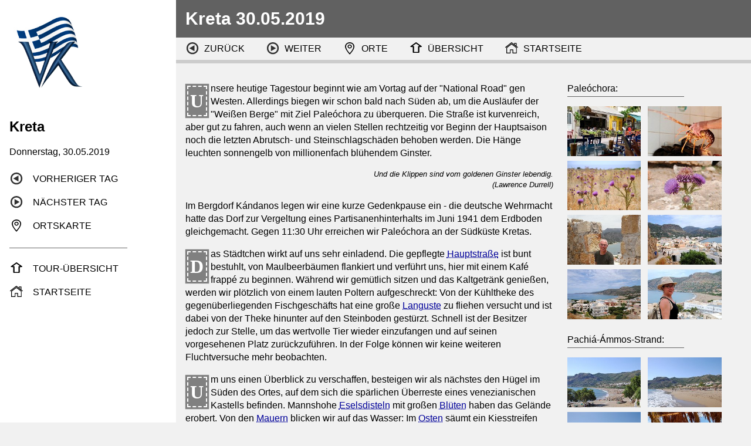

--- FILE ---
content_type: text/html
request_url: https://viktorkeimes.de/greece/2019-kreta/20190530.html
body_size: 3746
content:
<!DOCTYPE html>
<html xmlns="http://www.w3.org/1999/xhtml" xml:lang="de" lang="de">

<head>
  <title>Mein Griechenland - Viktor Keimes - Kreta 2019</title>
  <meta name="viewport" content="width=device-width, initial-scale=1" />
  <meta charset="utf-8">
  <meta http-equiv="X-UA-Compatible" content="IE=edge">
  <link rel="stylesheet" href="../css/w3.css">
  <link rel="stylesheet" href="../css/main.css">
  <link rel="stylesheet" href="../css/page.css">
  <script type="text/javascript" src="../js/sidebar.js"></script>
</head>

<body class="w3-light-grey w3-content" id="top" onload="justifyPagelink();">

  <!-- Sidebar/menu -->
  <nav class="w3-sidebar w3-collapse w3-white w3-animate-left" id="sidebar"><br>
    <div class="w3-container">
      <img src="../img/close.svg" onclick="bar_close()" class="w3-right w3-hide-large sidebar-icon" title="Menü schließen">
      <img src="../img/logo.png" style="width:50%;" class="w3-round">
      <h3><br><b>Kreta</b></h3>
      <p class="w3-text-darkgrey">Donnerstag, 30.05.2019</p>
    </div>
    <div class="w3-bar-block">
      <a href="20190529.html" onclick="bar_close()" class="w3-bar-item w3-button w3-padding">
        <img src="../img/back.svg" class="sidebar-icon-xs w3-margin-right">VORHERIGER TAG</a>
      <a href="20190531.html" onclick="bar_close()" class="w3-bar-item w3-button w3-padding">
        <img src="../img/play.svg" class="sidebar-icon-xs w3-margin-right">NÄCHSTER TAG</a>
      <a href="dailymap.html?20190530" onclick="bar_close()" class="w3-bar-item w3-button w3-padding">
        <img src="../img/maps.svg" class="sidebar-icon-xs w3-margin-right">ORTSKARTE</a>
      <hr>
      <a href="index.html" onclick="bar_close()" class="w3-bar-item w3-button w3-padding">
        <img src="../img/pageup.svg" class="sidebar-icon-xs w3-margin-right">TOUR-ÜBERSICHT</a>
      <a href="../index.html" onclick="bar_close()" class="w3-bar-item w3-button w3-padding">
        <img src="../img/home.svg" class="sidebar-icon-xs w3-margin-right">STARTSEITE</a>
      </div>
  </nav>

  <!-- Overlay effect when opening sidebar on small screens -->
  <div class="w3-overlay w3-hide-large w3-animate-opacity" onclick="bar_close()" style="cursor:pointer"
    title="close side menu" id="overlay"></div>

  <!-- Start page content -->
  <div class="w3-main" style="margin-left:300px;">

    <!-- Header -->
    <header>
      <div class="w3-container">
        <div class="w3-dark-grey w3-padding" id="headline">
          <h2>
            <img src="../img/menu.svg" onclick="bar_open()" class="w3-hide-large headline-icon" title="Menü öffnen">
            <b>Kreta&nbsp;30.05.2019</b>
          </h2>
        </div>
        <div id="naviline">
          <a href="20190529.html" onclick="bar_close()" class="w3-button">
            <img src="../img/back.svg" class="naviline-icon w3-margin-right">
            <span class="w3-hide-small w3-hide-medium">ZURÜCK</span></a>
          <a href="20190531.html" onclick="bar_close()" class="w3-button">
            <img src="../img/play.svg" class="naviline-icon w3-margin-right">
            <span class="w3-hide-small w3-hide-medium">WEITER</span></a>
          <a href="dailymap.html?20190530" onclick="bar_close()" class="w3-button">
            <img src="../img/maps.svg" class="naviline-icon w3-margin-right">
            <span class="w3-hide-small w3-hide-medium">ORTE</span></a>
          <a href="index.html" onclick="bar_close()" class="w3-button">
            <img src="../img/pageup.svg" class="naviline-icon w3-margin-right">
            <span class="w3-hide-small w3-hide-medium">ÜBERSICHT</span></a>
          <a href="../index.html" onclick="bar_close()" class="w3-button">
            <img src="../img/home.svg" class="naviline-icon w3-margin-right">
            <span class="w3-hide-small w3-hide-medium">STARTSEITE</span></a>
        </div>
        <div class="w3-section w3-bottombar"></div>
      </div>
    </header>

    <div id="space-behind-header"></div>

    <!-- Content -->
    <div class="w3-row-padding">
			<div class="w3-twothird w3-container w3-margin-bottom">

				<a id="sup" class="w3-hide-medium w3-hide-large" href="#bottom"><img id="pagedown" src="../img/bottom.svg" title="Zu den Bildern"><sup>Zu den Bildern</sup></a>
	
        <p class="initiale">Unsere heutige Tagestour beginnt wie am Vortag auf der "National Road" gen Westen. Allerdings biegen wir schon bald nach
        Süden ab, um die Ausläufer der "Weißen Berge" mit Ziel Paleóchora zu überqueren. Die Straße ist kurvenreich, aber gut zu
        fahren, auch wenn an vielen Stellen rechtzeitig vor Beginn der Hauptsaison noch die letzten Abrutsch- und Steinschlagschäden 
        behoben werden. Die Hänge leuchten sonnengelb von millionenfach blühendem Ginster.</p>
        <p class="zitat">Und die Klippen sind vom goldenen Ginster lebendig.<br>
          (Lawrence Durrell)</p>
        <p>Im Bergdorf Kándanos legen wir eine kurze Gedenkpause ein - die deutsche Wehrmacht hatte das Dorf zur Vergeltung
          eines Partisanenhinterhalts im Juni 1941 dem Erdboden gleichgemacht. Gegen 11:30&nbsp;Uhr erreichen wir Paleóchora an
          der Südküste Kretas.</p>
        <p id="paleochora" class="initiale">Das Städtchen wirkt auf uns sehr einladend. Die gepflegte <a href="images/107-Paleochora.jpg">Hauptstraße</a> ist bunt bestuhlt,
          von Maulbeerbäumen flankiert und verführt uns, hier mit einem Kafé frappé zu beginnen. Während wir gemütlich
          sitzen und das Kaltgetränk genießen, werden wir plötzlich von einem lauten Poltern aufgeschreckt: Von der Kühltheke
          des gegenüberliegenden Fischgeschäfts hat eine große <a href="images/108-Paleochora-Fliehende-Languste.jpg">Languste</a> zu fliehen versucht und ist dabei von der Theke hinunter
          auf den Steinboden gestürzt. Schnell ist der Besitzer jedoch zur Stelle, um das wertvolle Tier wieder einzufangen und
          auf seinen vorgesehenen Platz zurückzuführen. In der Folge können wir keine weiteren Fluchtversuche mehr beobachten.</p>
        <p class="initiale">Um uns einen Überblick zu verschaffen, besteigen wir als nächstes den Hügel im Süden des Ortes, auf
          dem sich die spärlichen Überreste eines venezianischen Kastells befinden. Mannshohe <a href="images/112-Paleochora-Distelfeld.jpg">Eselsdisteln</a> 
          mit großen <a href="images/111-Eselsdistel.jpg">Blüten</a> haben das Gelände erobert.
          Von den <a href="images/110-Viktor-in-Paleochora.jpg">Mauern</a> blicken wir auf das Wasser: Im <a href="images/114-Paleochora-Osten.jpg">Osten</a> 
          säumt ein Kiesstreifen das Meer, im <a href="images/109-Paleochora-Westen.jpg">Westen</a>
          der große Pachiá-Ámmos-Strand. Letzterer erscheint uns deutlich <a href="images/113-Heny-in-Paleochora.jpg">attraktiver</a>, weshalb wir beschließen, den Nachmittag
          an diesem zu verbringen.</p>
        <p>Bis wir am <a href="images/118-Paleochora-Pachia-Ammos-Strand.jpg">Strand</a> ankommen, sind die über Mittag aufgezogenen Schleierwolken bereits wieder verschwunden und es
          entwickelt sich perfektes <a href="images/116-Paleochora-Pachia-Ammos-Strand.jpg">Badewetter</a>. Alles passt: Der <a href="images/117-Paleochora-Pachia-Ammos-Strand.jpg">Sand</a> 
          ist sauber und fein bis ins Meer, es befinden sich nicht viele Menschen hier, das Wasser ist erfrischend, aber nicht unangenehm kalt. Als i-Tüpfelchen finden wir eine schöne
          <a href="images/115-Paleochora-Pachia-Ammos-Strand.jpg">Strandbar</a>, die ihre Sitzgruppen teils unter Palmenschirmen und teils unter großen Tamariskenbäumen platziert hat. Hier
          nehmen wir einen Mittagssnack in Form von Souvláki, Pommes und Mýthos-Bier ein. Ein leichter Wind macht die intensive
          Sonne sehr erträglich und wir fühlen uns hier sehr wohl. Wir bleiben den ganzen Nachmittag und kommen erst gegen
          19:30&nbsp;Uhr nach <a href="images/119-Chania-Hafen-am-Abend.jpg">Chaniá</a> zurück.</p>
        <p class="initiale">Am Abend besuchen wir das "To Xani", welches seine Tische und Stühle in der <a href="images/120-Chania-Kondilaki-am-Abend.jpg">Gasse</a> vor der Synagoge
          aufgestellt hat. Es wird Livemusik gespielt, während wir unseren Hunger mit Chórta (Wildkräutergemüse), frittierten
          Zwiebelringen, gegrilltem Oktopus und Schnecken in Weinsoße stillen. Dank einiger großer Gläser Bier steigt die 
          Rechnung auf 50&nbsp;&euro;. Als Bonus gibt es nicht nur eine Karaffe mit dem Anderthalbfachen der sonst üblichen Menge Rakí und zwei
          Stück Baklava, sondern zusätzlich eine Portion Melone und ein kleines Fläschchen Mokka-Rakí. Letzteres nehmen wir als
          Souvenir mit nach Hause.</p>
    
        <div id="bottom" class="w3-hide-medium w3-hide-large" style="height: 100px;"></div>
				<a href="#top"><img id="pagetop" src="../img/top.svg" title="Seitenanfang"></a>
				
			</div>

			<div class="w3-third w3-container w3-margin-bottom imagebar">
	
        <p>Paleóchora:<hr></p>
	
        <a href="slide.html?106,106-119">
					<img src="thumbs/107-Paleochora.jpg" title="Hauptstraße in Paleochora">
        </a>
        <a href="slide.html?107,106-119">
					<img src="thumbs/108-Paleochora-Fliehende-Languste.jpg" title="Keine Freiheit für die Languste">
        </a>
        <a href="slide.html?108,106-119">
					<img src="thumbs/112-Paleochora-Distelfeld.jpg" title="Distelfeld im Kastell">
        </a>
        <a href="slide.html?109,106-119">
					<img src="thumbs/111-Eselsdistel.jpg" title="Eselsdistel (Onopordum acanthium)">
        </a>
        <a href="slide.html?110,106-119">
					<img src="thumbs/110-Viktor-in-Paleochora.jpg" title="Viktor auf den Mauern des Kastells">
        </a>
        <a href="slide.html?111,106-119">
					<img src="thumbs/114-Paleochora-Osten.jpg" title="Paleochora: Blick nach Osten">
        </a>
        <a href="slide.html?112,106-119">
					<img src="thumbs/109-Paleochora-Westen.jpg" title="Paleochora: Blick nach Westen">
        </a>
        <a href="slide.html?113,106-119">
					<img src="thumbs/113-Heny-in-Paleochora.jpg" title="Heny in Paleochora">
        </a>

        <p>Pachiá-Ámmos-Strand:<hr></p>
	
        <a href="slide.html?114,106-119">
					<img src="thumbs/118-Paleochora-Pachia-Ammos-Strand.jpg" title="Pachia-Ammos-Strand">
        </a>
        <a href="slide.html?115,106-119">
					<img src="thumbs/117-Paleochora-Pachia-Ammos-Strand.jpg" title="Pachia-Ammos-Strand">
        </a>
        <a href="slide.html?116,106-119">
					<img src="thumbs/116-Paleochora-Pachia-Ammos-Strand.jpg" title="Pachia-Ammos-Strand">
        </a>
        <a href="slide.html?117,106-119">
					<img src="thumbs/115-Paleochora-Pachia-Ammos-Strand.jpg" title="Blick auf den Pachia-Ammos-Strand von der Strandbar">
        </a>

        <p>Chaniá:<hr></p>
	
        <a href="slide.html?118,106-119">
					<img src="thumbs/119-Chania-Hafen-am-Abend.jpg" title="Janitscharen-Moschee im Abendlicht">
        </a>
        <a href="slide.html?119,106-119">
					<img src="thumbs/120-Chania-Kondilaki-am-Abend.jpg" title="Abendessen in der Kondilaki-Straße">
        </a>

			</div>
		</div>

    <!-- Footer -->
    <div id="footer" class="w3-dark-grey w3-center w3-padding-16"></div>

  <!-- End page content -->
  </div>
</body>

</html>


--- FILE ---
content_type: text/css
request_url: https://viktorkeimes.de/greece/css/main.css
body_size: 1143
content:
html, body {
  font-family: -apple-system, BlinkMacSystemFont, "Segoe UI", Roboto, "Helvetica Neue", Arial, sans-serif, "Apple Color Emoji", "Segoe UI Emoji", "Segoe UI Symbol", "Noto Color Emoji";
  font-size: 1.0rem;
  line-height: 1.4;
  font-weight: 400;
}

body {
  max-width: 1600px !important;
}

h2 {
  white-space: nowrap;
}

header {
  overflow: hidden;
  background-color: #f1f1f1;
  position: fixed;
  top: 0;
  width: 100%;
  z-index: 2;
}

header > div.w3-container {
  padding: 0;
}

#headline {
  padding: 1px 0 0 16px !important;
  height: 64px;
}

.headline-icon {
  height: 32px;
  margin-bottom: 6px;
  margin-right: 16px;
}

.headline-icon:hover {
  background-color: #000000;
  padding: 2px;
  border: #ffffff 1px solid;
  cursor: pointer;
}

#space-behind-header {
  height: 124px;
}

#naviline {
  height: 22px;
  white-space: nowrap;
}

.naviline-icon {
  height: 24px;
  margin-right: 4px !important;
}

#sidebar {
  width: 300px;
  z-index: 3;
}

.sidebar-icon {
  height: 32px;
  margin-right: 16px;
}

.sidebar-icon:hover {
  background-color: #cccccc;
  padding: 2px;
  border: #000000 1px solid;
  cursor: pointer;
}

.sidebar-icon-xs {
  height: 24px;
}

#footer:before {
  content: '© Viktor Keimes, 2026';
}

a, a:link, a:visited, a:hover, a:active, a:focus {
  border: 0;
  color:#000000;
  text-decoration: none;
  outline: none;
}

a[href^="http:"]:before, a[href^="https:"]:before, a[href^="ext-"]:before {
  content: url(../img/link.png);
  vertical-align: bottom;
}

.thumb-s {
  width: 120px;
  margin-right: 16px;
}

.thumb-l {
  width: 100%;
}

hr {
  margin: 16px;
  border-top: 1px solid #666666;
  width: 67%;
}

ul {
  list-style-type: "- ";
}

ul.mb4 li {
  margin-bottom: 4px;
}

var {
	font-style: normal;
}

a.w3-button {
  text-decoration: none;
}

.w3-disabled {
  cursor: default;
}

.zitat {
	margin-left: 15%;
  min-width: 85%;
  font-family: 'Franklin Gothic Medium', Arial, Helvetica, sans-serif;
	font-size: 10pt;
	font-style: italic;
	text-align: right;
}

.infobox {
  font-family: Cochin, Cambria, Georgia, Times, 'Times New Roman', serif;
	font-size: 11pt;
	color: #003232;
	background-color: white;
	padding: 0.3rem 0.5rem;
	border: 1px solid black;
}

.ibToggleHeader {
  padding: 0px !important; 
  padding-top: 4px !important;
  font-weight: bold;
  color: #323232;
}

.ibToggleButton {
  padding: 0px !important;
  padding-top: 4px !important;
}

.req {
  color: #ff3d28;
  font-weight: bold;
  text-transform: uppercase;
}

/* ####################### */
/* ## Pretty printing...
/* ####################### */

@media print {

  #sidebar, #overlay, #naviline, #footer, #pagetop, .w3-bottombar, .headline-icon {
    display: none !important;
  }

  header {
    position: relative;
    z-index: 0;
  }

  #headline {
    padding-left: 8px !important;
  }

  #space-behind-header {
    height: 0px;
  }

  h2, h3 {
    page-break-after: avoid;
    font-size: 1.25rem;
    text-decoration: none;
    color: black !important;
  }

  .w3-main, .w3-container {
    margin-left: 0px !important;
    padding-left: 16px !important;
  }

  .infobox {
    font-style: italic;
  }
}


--- FILE ---
content_type: text/css
request_url: https://viktorkeimes.de/greece/css/page.css
body_size: 1060
content:
#pagetop {
    height: 32px;
    margin: 24px 0 100px 0;
}

#pagedown {
    height: 32px;
    margin: 0 4px 0 0;
}

a, a:link, a:visited, a:hover, a:active, a:focus {
    text-decoration-line: underline;
    text-decoration-style: dotted;
}
a:link		{color:#000099;}
a:visited	{color:#693F69;}
a:hover		{color:#0000ff;}
a:active	{color:#0000ff;}

a.w3-button {
    text-decoration: none;
    color: black;
}
  
a#sup {
    text-decoration: none;
    color: #484848;
}

.imagebar  {
    padding-left: 1rem !important;
}

.imagebar > a {
    text-decoration: none;
}

.imagebar > a > img {
    padding-right: 0.5rem;
    padding-bottom: 0.5rem;
    width: 45%;
    min-width: 100px;
}

.imagebar.many > a > img { /* sehr viele Bilder */
    width: 30%;
    min-width: 100px;
}

.imagebar.few > a > img { /* sehr wenige Bilder */
    width: 90%;
    min-width: 100px;
}

.imagebar p {
    margin-bottom: 0.1rem;
}

.imagebar hr {
    display: block;
    text-align: left;
    margin: 0;
    width: 67%;
    border-top: 1px solid #666666;
}

p.initiale::first-line {
    line-height: unset;
}

p.initiale::first-letter {
    color: #ffffff;
    background-color: grey;
    font-size: 200%;
    float: left;
    line-height: 1.5em;
    font-weight: bold;
    padding: 0 0.1em;
    margin: 0.2em 0.2em 0 0.1em;
    border: 2px dashed white;
    box-shadow: 0 0 0 .1em grey;
    font-family: 'Times New Roman', Times, Georgia, serif;
}

/* Hack für Firefox */
@-moz-document url-prefix() {
    p.initiale::first-letter {
        padding: 0.2em 0.1em;
        margin-top: 0.1em;
    }
}

/* keine externe Link-Auszeichnung in Naviline und Sidebar */
div#naviline > a[href^="https:"]:before, div.w3-bar-block > a[href^="https:"]:before
{
    content: none !important;
}


/* ########################################################## */
/* ## Display-abhängige spezielle Größen   
/* ########################################################## */

@media only screen and (max-width: 600px) {

    .imagebar {
        padding-left: inherit !important;
    }
    
    #pagetop {
        margin-bottom: 0px;
    }

    .zitat {
        font-size: 9pt;
    }
    
    .infobox {
        font-size: 10pt;
    }
}

/* ####################### */
/* ## Pretty printing...
/* ####################### */

@media print {

    #sup, #bottom {
        display: none;
    }

    a {
        text-decoration: none !important;
        color: black !important;
    }

    p.initiale::first-letter {
        color: initial;
        background-color: initial;
        float: initial;
        line-height: initial;
        font-size: x-large;
        font-weight: bold;
        padding: initial;
        margin: initial;
        border: initial;
        box-shadow: initial;
    }

    /* Text über die volle Seitenbreite */
    .w3-twothird {
        width: 100%;
    }

    p {
        orphans: 3;
        widows: 3;
    }

    /* Bilder nach dem Text, über die volle Seitenbreite */
    .imagebar {
        float: left;
        width: 100%;
    }

    /* Bilder auf neuer Seite beginnen */
    .imagebar > p:first-child {
        page-break-before:always;
    }

    /* Drei Bilder nebeneinander */
    .imagebar > a > img, .imagebar.many > a > img, .imagebar.few > a > img {
        width: 32%;
    }
}


--- FILE ---
content_type: image/svg+xml
request_url: https://viktorkeimes.de/greece/img/close.svg
body_size: 3054
content:
<?xml version="1.0" encoding="UTF-8" standalone="no"?>
<!-- Generator: Adobe Illustrator 16.0.0, SVG Export Plug-In . SVG Version: 6.00 Build 0)  -->

<svg
   xmlns:dc="http://purl.org/dc/elements/1.1/"
   xmlns:cc="http://creativecommons.org/ns#"
   xmlns:rdf="http://www.w3.org/1999/02/22-rdf-syntax-ns#"
   xmlns:svg="http://www.w3.org/2000/svg"
   xmlns="http://www.w3.org/2000/svg"
   xmlns:sodipodi="http://sodipodi.sourceforge.net/DTD/sodipodi-0.dtd"
   xmlns:inkscape="http://www.inkscape.org/namespaces/inkscape"
   version="1.1"
   id="Capa_1"
   x="0px"
   y="0px"
   width="200"
   height="200"
   viewBox="0 0 200 199.99999"
   xml:space="preserve"
   sodipodi:docname="close.svg"
   inkscape:version="0.92.4 (5da689c313, 2019-01-14)"><metadata
   id="metadata41"><rdf:RDF><cc:Work
       rdf:about=""><dc:format>image/svg+xml</dc:format><dc:type
         rdf:resource="http://purl.org/dc/dcmitype/StillImage" /><dc:title /></cc:Work></rdf:RDF></metadata><defs
   id="defs39" /><sodipodi:namedview
   pagecolor="#ffffff"
   bordercolor="#666666"
   borderopacity="1"
   objecttolerance="10"
   gridtolerance="10"
   guidetolerance="10"
   inkscape:pageopacity="0"
   inkscape:pageshadow="2"
   inkscape:window-width="1209"
   inkscape:window-height="821"
   id="namedview37"
   showgrid="false"
   inkscape:zoom="2.7100425"
   inkscape:cx="92.145997"
   inkscape:cy="116.60115"
   inkscape:window-x="0"
   inkscape:window-y="0"
   inkscape:window-maximized="0"
   inkscape:current-layer="Capa_1" />
<g
   id="g4"
   transform="matrix(0.55932138,0,0,0.55719987,2.9518729,2.2179058)">
	<path
   d="M 336.559,68.611 231.016,174.165 336.559,279.714 c 15.699,15.705 15.699,41.145 0,56.85 -7.844,7.844 -18.128,11.769 -28.407,11.769 -10.296,0 -20.581,-3.919 -28.419,-11.769 L 174.167,231.003 68.609,336.563 c -7.843,7.844 -18.128,11.769 -28.416,11.769 -10.285,0 -20.563,-3.919 -28.413,-11.769 -15.699,-15.698 -15.699,-41.139 0,-56.85 L 117.32,174.164 11.774,68.611 C -3.925,52.912 -3.925,27.466 11.774,11.767 27.47,-3.92 52.901,-3.92 68.603,11.767 L 174.166,117.321 279.721,11.767 c 15.705,-15.687 41.139,-15.687 56.832,0 15.705,15.699 15.705,41.145 0.006,56.844 z"
   id="path2"
   inkscape:connector-curvature="0" />
</g>
<g
   id="g6"
   transform="translate(0,-148.33401)">
</g>
<g
   id="g8"
   transform="translate(0,-148.33401)">
</g>
<g
   id="g10"
   transform="translate(0,-148.33401)">
</g>
<g
   id="g12"
   transform="translate(0,-148.33401)">
</g>
<g
   id="g14"
   transform="translate(0,-148.33401)">
</g>
<g
   id="g16"
   transform="translate(0,-148.33401)">
</g>
<g
   id="g18"
   transform="translate(0,-148.33401)">
</g>
<g
   id="g20"
   transform="translate(0,-148.33401)">
</g>
<g
   id="g22"
   transform="translate(0,-148.33401)">
</g>
<g
   id="g24"
   transform="translate(0,-148.33401)">
</g>
<g
   id="g26"
   transform="translate(0,-148.33401)">
</g>
<g
   id="g28"
   transform="translate(0,-148.33401)">
</g>
<g
   id="g30"
   transform="translate(0,-148.33401)">
</g>
<g
   id="g32"
   transform="translate(0,-148.33401)">
</g>
<g
   id="g34"
   transform="translate(0,-148.33401)">
</g>
</svg>

--- FILE ---
content_type: image/svg+xml
request_url: https://viktorkeimes.de/greece/img/back.svg
body_size: 3310
content:
<?xml version="1.0" encoding="UTF-8" standalone="no"?>
<!-- Generator: Adobe Illustrator 18.1.1, SVG Export Plug-In . SVG Version: 6.00 Build 0)  -->

<svg
   xmlns:dc="http://purl.org/dc/elements/1.1/"
   xmlns:cc="http://creativecommons.org/ns#"
   xmlns:rdf="http://www.w3.org/1999/02/22-rdf-syntax-ns#"
   xmlns:svg="http://www.w3.org/2000/svg"
   xmlns="http://www.w3.org/2000/svg"
   xmlns:sodipodi="http://sodipodi.sourceforge.net/DTD/sodipodi-0.dtd"
   xmlns:inkscape="http://www.inkscape.org/namespaces/inkscape"
   version="1.1"
   id="Capa_1"
   x="0px"
   y="0px"
   viewBox="0 0 200 200"
   xml:space="preserve"
   sodipodi:docname="back.svg"
   width="200"
   height="200"
   inkscape:version="0.92.4 (5da689c313, 2019-01-14)"><metadata
   id="metadata45"><rdf:RDF><cc:Work
       rdf:about=""><dc:format>image/svg+xml</dc:format><dc:type
         rdf:resource="http://purl.org/dc/dcmitype/StillImage" /><dc:title></dc:title></cc:Work></rdf:RDF></metadata><defs
   id="defs43">
	

		
		
	</defs><sodipodi:namedview
   pagecolor="#ffffff"
   bordercolor="#666666"
   borderopacity="1"
   objecttolerance="10"
   gridtolerance="10"
   guidetolerance="10"
   inkscape:pageopacity="0"
   inkscape:pageshadow="2"
   inkscape:window-width="970"
   inkscape:window-height="773"
   id="namedview41"
   showgrid="false"
   inkscape:zoom="1.84375"
   inkscape:cx="81.777611"
   inkscape:cy="61.933082"
   inkscape:window-x="0"
   inkscape:window-y="0"
   inkscape:window-maximized="0"
   inkscape:current-layer="Capa_1" />
<g
   id="g29"
   transform="matrix(-0.93966818,0,0,0.93984963,194.87098,-9.6770662)"><path
     inkscape:connector-curvature="0"
     id="path2"
     d="m 100.74576,10.440808 c -50.567794,0 -89.898302,39.449154 -89.898302,90.169492 0,50.72035 39.330508,90.1695 89.898302,90.1695 50.5678,0 89.89831,-39.44915 89.89831,-90.1695 0,-50.720338 -39.33051,-90.169492 -89.89831,-90.169492 z m 0,157.796622 c -39.330506,0 -67.423726,-28.17797 -67.423726,-67.62713 0,-39.449151 28.09322,-67.627118 67.423726,-67.627118 39.33051,0 67.42373,28.177967 67.42373,67.627118 0,39.44916 -28.09322,67.62713 -67.42373,67.62713 z"
     style="fill:#303030;fill-opacity:1;stroke-width:11.25422478" /><polygon
     transform="matrix(15.6134,0,0,11.271187,-22.863146,10.440808)"
     id="polygon4"
     points="11,8 6,4 6,12 "
     style="fill:#303030;fill-opacity:1" /></g>
<g
   id="g10"
   transform="matrix(-1,0,0,1,200.40678,184)">
</g>
<g
   id="g12"
   transform="matrix(-1,0,0,1,200.40678,184)">
</g>
<g
   id="g14"
   transform="matrix(-1,0,0,1,200.40678,184)">
</g>
<g
   id="g16"
   transform="matrix(-1,0,0,1,200.40678,184)">
</g>
<g
   id="g18"
   transform="matrix(-1,0,0,1,200.40678,184)">
</g>
<g
   id="g20"
   transform="matrix(-1,0,0,1,200.40678,184)">
</g>
<g
   id="g22"
   transform="matrix(-1,0,0,1,200.40678,184)">
</g>
<g
   id="g24"
   transform="matrix(-1,0,0,1,200.40678,184)">
</g>
<g
   id="g26"
   transform="matrix(-1,0,0,1,200.40678,184)">
</g>
<g
   id="g28"
   transform="matrix(-1,0,0,1,200.40678,184)">
</g>
<g
   id="g30"
   transform="matrix(-1,0,0,1,200.40678,184)">
</g>
<g
   id="g32"
   transform="matrix(-1,0,0,1,200.40678,184)">
</g>
<g
   id="g34"
   transform="matrix(-1,0,0,1,200.40678,184)">
</g>
<g
   id="g36"
   transform="matrix(-1,0,0,1,200.40678,184)">
</g>
<g
   id="g38"
   transform="matrix(-1,0,0,1,200.40678,184)">
</g>
</svg>

--- FILE ---
content_type: image/svg+xml
request_url: https://viktorkeimes.de/greece/img/play.svg
body_size: 3090
content:
<?xml version="1.0" encoding="UTF-8" standalone="no"?>
<!-- Generator: Adobe Illustrator 18.1.1, SVG Export Plug-In . SVG Version: 6.00 Build 0)  -->

<svg
   xmlns:dc="http://purl.org/dc/elements/1.1/"
   xmlns:cc="http://creativecommons.org/ns#"
   xmlns:rdf="http://www.w3.org/1999/02/22-rdf-syntax-ns#"
   xmlns:svg="http://www.w3.org/2000/svg"
   xmlns="http://www.w3.org/2000/svg"
   xmlns:sodipodi="http://sodipodi.sourceforge.net/DTD/sodipodi-0.dtd"
   xmlns:inkscape="http://www.inkscape.org/namespaces/inkscape"
   version="1.1"
   id="Capa_1"
   x="0px"
   y="0px"
   viewBox="0 0 200 200"
   xml:space="preserve"
   sodipodi:docname="play.svg"
   width="200"
   height="200"
   inkscape:version="0.92.4 (5da689c313, 2019-01-14)"><metadata
   id="metadata45"><rdf:RDF><cc:Work
       rdf:about=""><dc:format>image/svg+xml</dc:format><dc:type
         rdf:resource="http://purl.org/dc/dcmitype/StillImage" /><dc:title /></cc:Work></rdf:RDF></metadata><defs
   id="defs43">
	

		
		
	</defs><sodipodi:namedview
   pagecolor="#ffffff"
   bordercolor="#666666"
   borderopacity="1"
   objecttolerance="10"
   gridtolerance="10"
   guidetolerance="10"
   inkscape:pageopacity="0"
   inkscape:pageshadow="2"
   inkscape:window-width="970"
   inkscape:window-height="773"
   id="namedview41"
   showgrid="false"
   inkscape:zoom="1.84375"
   inkscape:cx="81.777611"
   inkscape:cy="61.933082"
   inkscape:window-x="0"
   inkscape:window-y="0"
   inkscape:window-maximized="0"
   inkscape:current-layer="Capa_1" />
<g
   id="g29"
   transform="matrix(0.93966818,0,0,0.93984963,5.5358029,-9.6770662)"><path
     inkscape:connector-curvature="0"
     id="path2"
     d="m 100.74576,10.440808 c -50.567794,0 -89.898302,39.449154 -89.898302,90.169492 0,50.72035 39.330508,90.1695 89.898302,90.1695 50.5678,0 89.89831,-39.44915 89.89831,-90.1695 0,-50.720338 -39.33051,-90.169492 -89.89831,-90.169492 z m 0,157.796622 c -39.330506,0 -67.423726,-28.17797 -67.423726,-67.62713 0,-39.449151 28.09322,-67.627118 67.423726,-67.627118 39.33051,0 67.42373,28.177967 67.42373,67.627118 0,39.44916 -28.09322,67.62713 -67.42373,67.62713 z"
     style="fill:#303030;fill-opacity:1;stroke-width:11.25422478" /><polygon
     transform="matrix(15.6134,0,0,11.271187,-22.863146,10.440808)"
     id="polygon4"
     points="6,12 11,8 6,4 "
     style="fill:#303030;fill-opacity:1" /></g>
<g
   id="g10"
   transform="translate(0,184)">
</g>
<g
   id="g12"
   transform="translate(0,184)">
</g>
<g
   id="g14"
   transform="translate(0,184)">
</g>
<g
   id="g16"
   transform="translate(0,184)">
</g>
<g
   id="g18"
   transform="translate(0,184)">
</g>
<g
   id="g20"
   transform="translate(0,184)">
</g>
<g
   id="g22"
   transform="translate(0,184)">
</g>
<g
   id="g24"
   transform="translate(0,184)">
</g>
<g
   id="g26"
   transform="translate(0,184)">
</g>
<g
   id="g28"
   transform="translate(0,184)">
</g>
<g
   id="g30"
   transform="translate(0,184)">
</g>
<g
   id="g32"
   transform="translate(0,184)">
</g>
<g
   id="g34"
   transform="translate(0,184)">
</g>
<g
   id="g36"
   transform="translate(0,184)">
</g>
<g
   id="g38"
   transform="translate(0,184)">
</g>
</svg>

--- FILE ---
content_type: image/svg+xml
request_url: https://viktorkeimes.de/greece/img/top.svg
body_size: 2359
content:
<?xml version="1.0" encoding="UTF-8" standalone="no"?>
<svg
   xmlns:dc="http://purl.org/dc/elements/1.1/"
   xmlns:cc="http://creativecommons.org/ns#"
   xmlns:rdf="http://www.w3.org/1999/02/22-rdf-syntax-ns#"
   xmlns:svg="http://www.w3.org/2000/svg"
   xmlns="http://www.w3.org/2000/svg"
   xmlns:sodipodi="http://sodipodi.sourceforge.net/DTD/sodipodi-0.dtd"
   xmlns:inkscape="http://www.inkscape.org/namespaces/inkscape"
   version="1.0"
   width="200pt"
   height="200pt"
   viewBox="0 0 266.66666 266.66666"
   preserveAspectRatio="xMidYMid meet"
   id="svg131"
   sodipodi:docname="top.svg"
   inkscape:version="0.92.4 (5da689c313, 2019-01-14)">
  <defs
     id="defs135" />
  <sodipodi:namedview
     pagecolor="#ffffff"
     bordercolor="#666666"
     borderopacity="1"
     objecttolerance="10"
     gridtolerance="10"
     guidetolerance="10"
     inkscape:pageopacity="0"
     inkscape:pageshadow="2"
     inkscape:window-width="861"
     inkscape:window-height="676"
     id="namedview133"
     showgrid="false"
     inkscape:zoom="1.4236837"
     inkscape:cx="92.074846"
     inkscape:cy="112.92578"
     inkscape:window-x="0"
     inkscape:window-y="0"
     inkscape:window-maximized="0"
     inkscape:current-layer="svg131" />
  <metadata
     id="metadata123">
Created by potrace 1.15, written by Peter Selinger 2001-2017
<rdf:RDF>
  <cc:Work
     rdf:about="">
    <dc:format>image/svg+xml</dc:format>
    <dc:type
       rdf:resource="http://purl.org/dc/dcmitype/StillImage" />
    <dc:title></dc:title>
  </cc:Work>
</rdf:RDF>
</metadata>
  <g
     transform="matrix(0.14507229,0,0,-0.17225343,-10.198925,264.05961)"
     id="g129"
     style="fill:#666666;stroke:none">
    <path
       d="m 168,1449 c -27,-15 -26,-134 2,-149 27,-14 1613,-14 1640,0 16,9 20,21 20,70 0,98 74,90 -845,90 -525,-1 -806,-4 -817,-11 z"
       id="path125"
       inkscape:connector-curvature="0" />
    <path
       d="m 966,1212 c -3,-5 -23,-14 -46,-22 -26,-9 -59,-34 -97,-74 C 791,1082 701,989 623,908 L 480,762 v -50 c 0,-44 4,-53 29,-71 16,-12 44,-21 61,-21 29,0 53,20 201,167 L 940,954 V 538 c 0,-247 4,-427 10,-442 9,-24 14,-26 74,-26 55,0 67,3 76,20 7,14 11,158 10,440 0,231 1,420 2,420 2,0 78,-74 169,-165 146,-146 170,-165 198,-165 18,0 46,9 62,21 26,18 29,26 29,77 v 57 l -202,202 c -179,177 -235,226 -260,228 -3,0 -10,3 -14,8 -10,10 -122,9 -128,-1 z"
       id="path127"
       inkscape:connector-curvature="0" />
  </g>
</svg>


--- FILE ---
content_type: image/svg+xml
request_url: https://viktorkeimes.de/greece/img/home.svg
body_size: 2628
content:
<?xml version="1.0" encoding="UTF-8" standalone="no"?>
<svg
   xmlns:dc="http://purl.org/dc/elements/1.1/"
   xmlns:cc="http://creativecommons.org/ns#"
   xmlns:rdf="http://www.w3.org/1999/02/22-rdf-syntax-ns#"
   xmlns:svg="http://www.w3.org/2000/svg"
   xmlns="http://www.w3.org/2000/svg"
   xmlns:sodipodi="http://sodipodi.sourceforge.net/DTD/sodipodi-0.dtd"
   xmlns:inkscape="http://www.inkscape.org/namespaces/inkscape"
   version="1.0"
   width="200pt"
   height="200pt"
   viewBox="0 0 200 200"
   id="svg3924"
   sodipodi:docname="home.svg"
   inkscape:version="0.92.4 (5da689c313, 2019-01-14)">
  <metadata
     id="metadata3930">
    <rdf:RDF>
      <cc:Work
         rdf:about="">
        <dc:format>image/svg+xml</dc:format>
        <dc:type
           rdf:resource="http://purl.org/dc/dcmitype/StillImage" />
        <dc:title />
      </cc:Work>
    </rdf:RDF>
  </metadata>
  <defs
     id="defs3928" />
  <sodipodi:namedview
     pagecolor="#ffffff"
     bordercolor="#666666"
     borderopacity="1"
     objecttolerance="10"
     gridtolerance="10"
     guidetolerance="10"
     inkscape:pageopacity="0"
     inkscape:pageshadow="2"
     inkscape:window-width="886"
     inkscape:window-height="680"
     id="namedview3926"
     showgrid="false"
     showborder="true"
     inkscape:showpageshadow="false"
     borderlayer="false"
     viewbox-x="0"
     scale-x="1"
     viewbox-width="200"
     viewbox-height="200"
     inkscape:zoom="1.0535714"
     inkscape:cx="133.33333"
     inkscape:cy="112"
     inkscape:window-x="12"
     inkscape:window-y="7"
     inkscape:window-maximized="0"
     inkscape:current-layer="svg3924" />
  <g
     transform="matrix(0.09482464,0,0,-0.10673834,3.1176854,158.77925)"
     id="g3922"
     style="stroke:none">
    <path
       d="M 540,1169 C 290,993 76,844 66,836 47,824 47,823 70,786 c 17,-29 28,-37 44,-34 11,3 219,143 460,313 347,243 443,306 455,298 9,-6 210,-146 446,-311 237,-166 438,-302 447,-302 9,0 27,17 39,37 22,36 22,37 3,49 -10,7 -60,42 -109,77 l -90,63 -3,207 -2,207 h -185 -184 l -3,-74 -3,-74 -178,124 c -98,68 -186,124 -195,123 -9,0 -222,-145 -472,-320 z m 1120,5 v -125 l -32,22 c -18,13 -57,40 -85,61 l -53,39 v 58 c 0,32 3,61 7,64 3,4 42,7 85,7 h 78 z"
       id="path3918"
       inkscape:connector-curvature="0" />
    <path
       d="M 618,1053 231,795 230,403 V 10 h 320 320 v 215 215 h 145 145 V 225 10 h 320 320 v 393 l -1,392 -380,254 c -209,139 -388,255 -397,257 -10,3 -173,-99 -404,-253 z m 743,-90 339,-228 V 423 110 H 1480 1260 V 325 540 H 1015 770 V 325 110 H 550 330 v 313 312 l 338,227 c 185,125 341,227 345,228 4,0 161,-102 348,-227 z"
       id="path3920"
       inkscape:connector-curvature="0" />
  </g>
</svg>


--- FILE ---
content_type: application/javascript
request_url: https://viktorkeimes.de/greece/js/sidebar.js
body_size: 427
content:
function bar_open() {
  document.getElementById("sidebar").style.display = "block";
  document.getElementById("overlay").style.display = "block";
}

function bar_close() {
  document.getElementById("sidebar").style.display = "none";
  document.getElementById("overlay").style.display = "none";
}


// Für Großanzeige von Dia und Karten
function bar_create() {
  bar_open();
  document.getElementById("sidebar").style.visibility = "visible";
  document.getElementById("overlay").style.visibility = "visible";
  document.getElementById("slidepanel").style.marginLeft = "300";
}

// Für Großanzeige von Dia und Karten
function bar_delete() {
  bar_close();
  document.getElementById("sidebar").style.visibility = "hidden";
  document.getElementById("overlay").style.visibility = "hidden";
  document.getElementById("slidepanel").style.marginLeft = "0";
}

// ****************************************************************************
// Hat zwar nichts mit Sidebar zu tun, wird aber auf jeder Reiseberichts-Seite
// benötigt. Und eine eigene JS-Datei lohnte sich dafür nicht...
// ****************************************************************************
function justifyPagelink() {
  const HEADLINE_HEIGHT = -124;
  var siteURL = decodeURI(self.location);
  var hashtag = siteURL.lastIndexOf('#');
  if (hashtag > 0) {
    var pagelink = siteURL.substr(hashtag + 1);
    if ((pagelink != 'top') && (pagelink != 'bottom')) {
      window.scrollBy(0, HEADLINE_HEIGHT);
    }
  }
}


--- FILE ---
content_type: image/svg+xml
request_url: https://viktorkeimes.de/greece/img/menu.svg
body_size: 4224
content:
<?xml version="1.0" encoding="UTF-8" standalone="no"?>
<!-- Generator: Adobe Illustrator 16.0.0, SVG Export Plug-In . SVG Version: 6.00 Build 0)  -->

<svg
   xmlns:dc="http://purl.org/dc/elements/1.1/"
   xmlns:cc="http://creativecommons.org/ns#"
   xmlns:rdf="http://www.w3.org/1999/02/22-rdf-syntax-ns#"
   xmlns:svg="http://www.w3.org/2000/svg"
   xmlns="http://www.w3.org/2000/svg"
   xmlns:sodipodi="http://sodipodi.sourceforge.net/DTD/sodipodi-0.dtd"
   xmlns:inkscape="http://www.inkscape.org/namespaces/inkscape"
   version="1.1"
   id="Capa_1"
   x="0px"
   y="0px"
   width="200"
   height="200"
   viewBox="0 0 200 200"
   xml:space="preserve"
   sodipodi:docname="menu.svg"
   inkscape:version="0.92.4 (5da689c313, 2019-01-14)"><metadata
   id="metadata45"><rdf:RDF><cc:Work
       rdf:about=""><dc:format>image/svg+xml</dc:format><dc:type
         rdf:resource="http://purl.org/dc/dcmitype/StillImage" /><dc:title /></cc:Work></rdf:RDF></metadata><defs
   id="defs43">
	
	
	
</defs><sodipodi:namedview
   pagecolor="#ffffff"
   bordercolor="#666666"
   borderopacity="1"
   objecttolerance="10"
   gridtolerance="10"
   guidetolerance="10"
   inkscape:pageopacity="0"
   inkscape:pageshadow="2"
   inkscape:window-width="976"
   inkscape:window-height="766"
   id="namedview41"
   showgrid="false"
   inkscape:zoom="1.9032258"
   inkscape:cx="80.695741"
   inkscape:cy="106.49573"
   inkscape:window-x="0"
   inkscape:window-y="0"
   inkscape:window-maximized="0"
   inkscape:current-layer="Capa_1" />
<path
   style="fill:#ffffff;fill-opacity:1;stroke-width:1.54463124"
   inkscape:connector-curvature="0"
   id="path2"
   d="M 181.14067,16.601542 H 21.107977 c -10.562157,0 -19.2039217,8.050718 -19.2039217,17.890487 0,9.839768 8.6417647,17.890486 19.2039217,17.890486 H 181.14067 c 10.56216,0 19.20392,-8.050718 19.20392,-17.890486 0,-9.839769 -8.64176,-17.890487 -19.20392,-17.890487 z" /><path
   style="fill:#ffffff;fill-opacity:1;stroke-width:1.54777598"
   inkscape:connector-curvature="0"
   id="path4"
   d="M 180.08982,82.654753 H 20.05713 c -10.5621577,0 -19.20392214,8.083534 -19.20392214,17.963407 0,9.87988 8.64176444,17.96342 19.20392214,17.96342 h 160.03269 c 10.56216,0 19.20392,-8.08354 19.20392,-17.96342 0,-9.879873 -8.64176,-17.963407 -19.20392,-17.963407 z" /><path
   style="fill:#ffffff;fill-opacity:1;stroke-width:1.5243001"
   inkscape:connector-curvature="0"
   id="path6"
   d="M 180.2304,148.91674 H 20.197712 c -10.5621577,0 -19.20392254,7.84016 -19.20392254,17.42262 0,9.58242 8.64176484,17.4226 19.20392254,17.4226 H 180.2304 c 10.56216,0 19.20392,-7.84018 19.20392,-17.4226 0,-9.58246 -8.64176,-17.42262 -19.20392,-17.42262 z" />
<g
   id="g10"
   transform="translate(-0.89695443,96.682759)"
   style="fill:#ffffff;fill-opacity:1">
</g>
<g
   id="g12"
   transform="translate(-0.89695443,96.682759)"
   style="fill:#ffffff;fill-opacity:1">
</g>
<g
   id="g14"
   transform="translate(-0.89695443,96.682759)"
   style="fill:#ffffff;fill-opacity:1">
</g>
<g
   id="g16"
   transform="translate(-0.89695443,96.682759)"
   style="fill:#ffffff;fill-opacity:1">
</g>
<g
   id="g18"
   transform="translate(-0.89695443,96.682759)"
   style="fill:#ffffff;fill-opacity:1">
</g>
<g
   id="g20"
   transform="translate(-0.89695443,96.682759)"
   style="fill:#ffffff;fill-opacity:1">
</g>
<g
   id="g22"
   transform="translate(-0.89695443,96.682759)"
   style="fill:#ffffff;fill-opacity:1">
</g>
<g
   id="g24"
   transform="translate(-0.89695443,96.682759)"
   style="fill:#ffffff;fill-opacity:1">
</g>
<g
   id="g26"
   transform="translate(-0.89695443,96.682759)"
   style="fill:#ffffff;fill-opacity:1">
</g>
<g
   id="g28"
   transform="translate(-0.89695443,96.682759)"
   style="fill:#ffffff;fill-opacity:1">
</g>
<g
   id="g30"
   transform="translate(-0.89695443,96.682759)"
   style="fill:#ffffff;fill-opacity:1">
</g>
<g
   id="g32"
   transform="translate(-0.89695443,96.682759)"
   style="fill:#ffffff;fill-opacity:1">
</g>
<g
   id="g34"
   transform="translate(-0.89695443,96.682759)"
   style="fill:#ffffff;fill-opacity:1">
</g>
<g
   id="g36"
   transform="translate(-0.89695443,96.682759)"
   style="fill:#ffffff;fill-opacity:1">
</g>
<g
   id="g38"
   transform="translate(-0.89695443,96.682759)"
   style="fill:#ffffff;fill-opacity:1">
</g>
</svg>

--- FILE ---
content_type: image/svg+xml
request_url: https://viktorkeimes.de/greece/img/maps.svg
body_size: 3916
content:
<?xml version="1.0" encoding="UTF-8" standalone="no"?>
<!-- Created with Inkscape (http://www.inkscape.org/) -->

<svg
   xmlns:dc="http://purl.org/dc/elements/1.1/"
   xmlns:cc="http://creativecommons.org/ns#"
   xmlns:rdf="http://www.w3.org/1999/02/22-rdf-syntax-ns#"
   xmlns:svg="http://www.w3.org/2000/svg"
   xmlns="http://www.w3.org/2000/svg"
   xmlns:sodipodi="http://sodipodi.sourceforge.net/DTD/sodipodi-0.dtd"
   xmlns:inkscape="http://www.inkscape.org/namespaces/inkscape"
   width="200mm"
   height="200mm"
   viewBox="0 0 200 200"
   version="1.1"
   id="svg8"
   inkscape:version="0.92.4 (5da689c313, 2019-01-14)"
   sodipodi:docname="maps.svg">
  <defs
     id="defs2" />
  <sodipodi:namedview
     id="base"
     pagecolor="#ffffff"
     bordercolor="#666666"
     borderopacity="1.0"
     inkscape:pageopacity="0.0"
     inkscape:pageshadow="2"
     inkscape:zoom="0.7"
     inkscape:cx="119.01318"
     inkscape:cy="369.19133"
     inkscape:document-units="mm"
     inkscape:current-layer="layer1"
     showgrid="false"
     inkscape:window-width="1920"
     inkscape:window-height="1017"
     inkscape:window-x="-8"
     inkscape:window-y="-8"
     inkscape:window-maximized="1" />
  <metadata
     id="metadata5">
    <rdf:RDF>
      <cc:Work
         rdf:about="">
        <dc:format>image/svg+xml</dc:format>
        <dc:type
           rdf:resource="http://purl.org/dc/dcmitype/StillImage" />
        <dc:title />
      </cc:Work>
    </rdf:RDF>
  </metadata>
  <g
     inkscape:label="Ebene 1"
     inkscape:groupmode="layer"
     id="layer1"
     transform="translate(0,-97)">
    <g
       id="g119"
       transform="matrix(0.51317536,0,0,0.46764581,5.7862626,97.431013)">
      <g
         id="g46">
        <g
           id="g14">
          <path
             id="path10"
             d="m 184.277,0 c -71.683,0 -130,58.317 -130,130 0,87.26 119.188,229.855 124.263,235.883 1.417,1.685 3.504,2.66 5.705,2.67 h 0.032 c 2.189,0 4.271,-0.957 5.696,-2.621 C 195.048,360.006 314.277,219.767 314.277,130 314.276,58.317 255.96,0 184.277,0 Z m 0.045,331.06693 C 160.385,301.29593 83.250572,204.28156 83.250572,132.82856 c 0,-63.411002 37.110348,-101.159731 100.521348,-101.159731 63.411,0 102.5838,38.355083 102.5838,101.766081 -0.001,73.49 -78.02872,168.21002 -102.03372,197.63202 z"
             inkscape:connector-curvature="0"
             sodipodi:nodetypes="ssccsccscsscc" />
          <path
             id="path12"
             d="m 184.277,67.443481 c -30.476,0 -58.95172,29.642519 -58.95172,60.118519 0,30.476 28.47572,59.31027 58.95172,59.31027 30.476,0 59.68826,-28.83427 59.68826,-59.31027 0,-30.476 -29.21226,-60.118519 -59.68826,-60.118519 z m 0.73654,91.496389 c -22.204,0 -33.28221,-8.36562 -33.28221,-30.57062 0,-22.205 10.10921,-31.682044 32.31421,-31.682044 22.205,0 33.78728,8.668794 33.78728,30.873794 0,22.205 -10.61628,31.37887 -32.81928,31.37887 z"
             inkscape:connector-curvature="0"
             sodipodi:nodetypes="ssssssssss" />
        </g>
        <g
           id="g16" />
        <g
           id="g18" />
        <g
           id="g20" />
        <g
           id="g22" />
        <g
           id="g24" />
        <g
           id="g26" />
        <g
           id="g28" />
        <g
           id="g30" />
        <g
           id="g32" />
        <g
           id="g34" />
        <g
           id="g36" />
        <g
           id="g38" />
        <g
           id="g40" />
        <g
           id="g42" />
        <g
           id="g44" />
      </g>
      <g
         id="g48" />
      <g
         id="g50" />
      <g
         id="g52" />
      <g
         id="g54" />
      <g
         id="g56" />
      <g
         id="g58" />
      <g
         id="g60" />
      <g
         id="g62" />
      <g
         id="g64" />
      <g
         id="g66" />
      <g
         id="g68" />
      <g
         id="g70" />
      <g
         id="g72" />
      <g
         id="g74" />
      <g
         id="g76" />
    </g>
  </g>
</svg>


--- FILE ---
content_type: image/svg+xml
request_url: https://viktorkeimes.de/greece/img/bottom.svg
body_size: 2362
content:
<?xml version="1.0" encoding="UTF-8" standalone="no"?>
<svg
   xmlns:dc="http://purl.org/dc/elements/1.1/"
   xmlns:cc="http://creativecommons.org/ns#"
   xmlns:rdf="http://www.w3.org/1999/02/22-rdf-syntax-ns#"
   xmlns:svg="http://www.w3.org/2000/svg"
   xmlns="http://www.w3.org/2000/svg"
   xmlns:sodipodi="http://sodipodi.sourceforge.net/DTD/sodipodi-0.dtd"
   xmlns:inkscape="http://www.inkscape.org/namespaces/inkscape"
   version="1.0"
   width="200pt"
   height="200pt"
   viewBox="0 0 266.66666 266.66666"
   preserveAspectRatio="xMidYMid meet"
   id="svg131"
   sodipodi:docname="bottom.svg"
   inkscape:version="0.92.4 (5da689c313, 2019-01-14)">
  <defs
     id="defs135" />
  <sodipodi:namedview
     pagecolor="#ffffff"
     bordercolor="#666666"
     borderopacity="1"
     objecttolerance="10"
     gridtolerance="10"
     guidetolerance="10"
     inkscape:pageopacity="0"
     inkscape:pageshadow="2"
     inkscape:window-width="861"
     inkscape:window-height="676"
     id="namedview133"
     showgrid="false"
     inkscape:zoom="1.4236837"
     inkscape:cx="92.074846"
     inkscape:cy="112.92578"
     inkscape:window-x="0"
     inkscape:window-y="0"
     inkscape:window-maximized="0"
     inkscape:current-layer="svg131" />
  <metadata
     id="metadata123">
Created by potrace 1.15, written by Peter Selinger 2001-2017
<rdf:RDF>
  <cc:Work
     rdf:about="">
    <dc:format>image/svg+xml</dc:format>
    <dc:type
       rdf:resource="http://purl.org/dc/dcmitype/StillImage" />
    <dc:title></dc:title>
  </cc:Work>
</rdf:RDF>
</metadata>
  <g
     transform="matrix(0.14507229,0,0,0.17225343,-10.198925,0.48471721)"
     id="g129"
     style="fill:#666666;stroke:none">
    <path
       d="m 168,1449 c -27,-15 -26,-134 2,-149 27,-14 1613,-14 1640,0 16,9 20,21 20,70 0,98 74,90 -845,90 -525,-1 -806,-4 -817,-11 z"
       id="path125"
       inkscape:connector-curvature="0" />
    <path
       d="m 966,1212 c -3,-5 -23,-14 -46,-22 -26,-9 -59,-34 -97,-74 C 791,1082 701,989 623,908 L 480,762 v -50 c 0,-44 4,-53 29,-71 16,-12 44,-21 61,-21 29,0 53,20 201,167 L 940,954 V 538 c 0,-247 4,-427 10,-442 9,-24 14,-26 74,-26 55,0 67,3 76,20 7,14 11,158 10,440 0,231 1,420 2,420 2,0 78,-74 169,-165 146,-146 170,-165 198,-165 18,0 46,9 62,21 26,18 29,26 29,77 v 57 l -202,202 c -179,177 -235,226 -260,228 -3,0 -10,3 -14,8 -10,10 -122,9 -128,-1 z"
       id="path127"
       inkscape:connector-curvature="0" />
  </g>
</svg>


--- FILE ---
content_type: image/svg+xml
request_url: https://viktorkeimes.de/greece/img/pageup.svg
body_size: 4375
content:
<?xml version="1.0" encoding="UTF-8" standalone="no"?>
<!-- Generator: Adobe Illustrator 16.0.0, SVG Export Plug-In . SVG Version: 6.00 Build 0)  -->

<svg
   xmlns:dc="http://purl.org/dc/elements/1.1/"
   xmlns:cc="http://creativecommons.org/ns#"
   xmlns:rdf="http://www.w3.org/1999/02/22-rdf-syntax-ns#"
   xmlns:svg="http://www.w3.org/2000/svg"
   xmlns="http://www.w3.org/2000/svg"
   xmlns:sodipodi="http://sodipodi.sourceforge.net/DTD/sodipodi-0.dtd"
   xmlns:inkscape="http://www.inkscape.org/namespaces/inkscape"
   version="1.1"
   id="Capa_1"
   x="0px"
   y="0px"
   width="200"
   height="200"
   viewBox="0 0 200.00001 200.00001"
   xml:space="preserve"
   sodipodi:docname="pageup.svg"
   inkscape:version="0.92.4 (5da689c313, 2019-01-14)"><metadata
   id="metadata45"><rdf:RDF><cc:Work
       rdf:about=""><dc:format>image/svg+xml</dc:format><dc:type
         rdf:resource="http://purl.org/dc/dcmitype/StillImage" /><dc:title /></cc:Work></rdf:RDF></metadata><defs
   id="defs43" /><sodipodi:namedview
   pagecolor="#ffffff"
   bordercolor="#666666"
   borderopacity="1"
   objecttolerance="10"
   gridtolerance="10"
   guidetolerance="10"
   inkscape:pageopacity="0"
   inkscape:pageshadow="2"
   inkscape:window-width="1187"
   inkscape:window-height="900"
   id="namedview41"
   showgrid="false"
   inkscape:zoom="1.982502"
   inkscape:cx="-8.9748735"
   inkscape:cy="78.482495"
   inkscape:window-x="0"
   inkscape:window-y="0"
   inkscape:window-maximized="0"
   inkscape:current-layer="Capa_1" />
<g
   id="g8"
   transform="matrix(0,-0.49271932,0.66893398,0,-43.01813,235.64688)"
   style="fill:#000000;fill-opacity:1">
	<g
   id="g6"
   style="fill:#000000;fill-opacity:1">
		
		<path
   d="M 466.596,201.346 C 433.213,166.674 399.83,132.006 366.443,97.334 c -2.98,-3.1 -6.403,-4.395 -9.724,-4.395 -7.49,0 -14.493,6.574 -14.939,13.947 -0.163,0.65 -0.355,1.285 -0.432,1.99 -1.387,12.495 -1.777,25.017 -1.904,37.555 H 326.845 303.907 188.538 c -7.104,0 -11.55,3.864 -13.322,8.688 -2.019,2.153 -3.334,5.027 -3.334,8.713 v 46.812 9.978 46.812 c 0,3.687 1.315,6.561 3.334,8.714 1.772,4.829 6.218,8.684 13.322,8.684 h 120.478 23.48 6.947 c 0.121,12.542 0.518,25.064 1.904,37.557 0.076,0.711 0.269,1.34 0.432,1.99 0.446,7.373 7.449,13.944 14.939,13.944 3.32,0 6.738,-1.29 9.724,-4.388 33.383,-34.672 66.771,-69.345 100.153,-104.017 5.651,-2.369 9.928,-8.178 9.547,-14.287 0.381,-6.112 -3.895,-11.913 -9.546,-14.285 z m -97.65,88.968 c -0.106,-6.397 -0.152,-12.807 -0.152,-19.215 0,-8.866 -7.354,-13.284 -14.706,-13.284 -0.03,0 -0.066,0 -0.102,0 -1.184,-0.269 -2.433,-0.457 -3.818,-0.457 h -9.298 c -0.909,0.173 -1.869,0.274 -2.91,0.274 -2.112,0 -4.22,-0.01 -6.332,-0.035 -2.641,-0.036 -5.276,-0.117 -7.911,-0.233 H 308.035 201.281 v -36.737 -9.978 -36.737 h 98.939 c 0.016,0 0.03,-0.005 0.046,-0.013 1.533,-0.149 3.062,-0.145 4.596,-0.205 4.067,-0.173 8.13,-0.138 12.172,0.218 h 10.958 22.181 c 1.386,0 2.636,-0.183 3.818,-0.459 0.03,0 0.066,0 0.102,0 7.353,0 14.701,-4.426 14.706,-13.279 0,-6.411 0.046,-12.819 0.152,-19.22 23.973,24.897 47.946,49.789 71.914,74.687 -23.972,24.884 -47.946,49.782 -71.919,74.673 z"
   id="path4"
   inkscape:connector-curvature="0"
   style="fill:#000000;fill-opacity:1" />
	</g>
</g>
<g
   id="g10"
   transform="translate(0,-276.16599)"
   style="fill:none">
</g>
<g
   id="g12"
   transform="translate(0,-276.16599)"
   style="fill:none">
</g>
<g
   id="g14"
   transform="translate(0,-276.16599)"
   style="fill:none">
</g>
<g
   id="g16"
   transform="translate(0,-276.16599)"
   style="fill:none">
</g>
<g
   id="g18"
   transform="translate(0,-276.16599)"
   style="fill:none">
</g>
<g
   id="g20"
   transform="translate(0,-276.16599)"
   style="fill:none">
</g>
<g
   id="g22"
   transform="translate(0,-276.16599)"
   style="fill:none">
</g>
<g
   id="g24"
   transform="translate(0,-276.16599)"
   style="fill:none">
</g>
<g
   id="g26"
   transform="translate(0,-276.16599)"
   style="fill:none">
</g>
<g
   id="g28"
   transform="translate(0,-276.16599)"
   style="fill:none">
</g>
<g
   id="g30"
   transform="translate(0,-276.16599)"
   style="fill:none">
</g>
<g
   id="g32"
   transform="translate(0,-276.16599)"
   style="fill:none">
</g>
<g
   id="g34"
   transform="translate(0,-276.16599)"
   style="fill:none">
</g>
<g
   id="g36"
   transform="translate(0,-276.16599)"
   style="fill:none">
</g>
<g
   id="g38"
   transform="translate(0,-276.16599)"
   style="fill:none">
</g>
</svg>